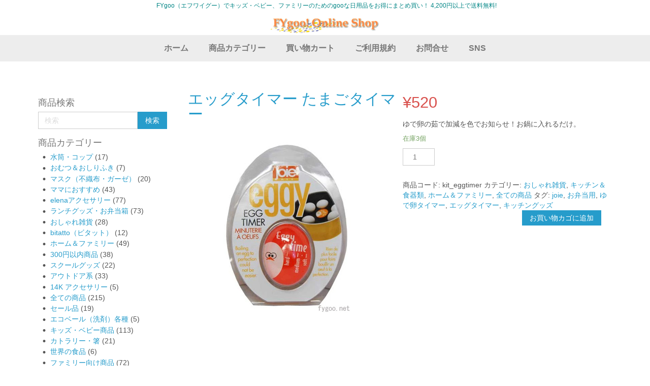

--- FILE ---
content_type: text/html; charset=UTF-8
request_url: https://fygoo.net/product/kit_eggtimer/
body_size: 13640
content:
<!DOCTYPE html>
<html dir="ltr" lang="ja">
<head>
    <meta charset="UTF-8" />
    
    <link rel="pingback" href="https://fygoo.net/xmlrpc.php" />
    <script>
    var themeHasJQuery = !!window.jQuery;
</script>
<script src="https://fygoo.net/wp-content/themes/fygoo2022_2c/jquery.js?ver=1.0.648"></script>
<script>
    window._$ = jQuery.noConflict(themeHasJQuery);
</script>
    <meta name="viewport" content="width=device-width, initial-scale=1.0">
<!--[if lte IE 9]>
<link rel="stylesheet" type="text/css" href="https://fygoo.net/wp-content/themes/fygoo2022_2c/layout.ie.css" />
<script src="https://fygoo.net/wp-content/themes/fygoo2022_2c/layout.ie.js"></script>
<![endif]-->
<script src="https://fygoo.net/wp-content/themes/fygoo2022_2c/layout.core.js"></script>
<script src="https://fygoo.net/wp-content/themes/fygoo2022_2c/CloudZoom.js?ver=1.0.648" type="text/javascript"></script>
    
    <title>エッグタイマー たまごタイマー &#8211; FYgooオンラインショップ</title>
<meta name='robots' content='max-image-preview:large' />
<link rel='dns-prefetch' href='//cdn.jsdelivr.net' />
<link rel='dns-prefetch' href='//s.w.org' />
<link rel="alternate" type="application/rss+xml" title="FYgooオンラインショップ &raquo; フィード" href="https://fygoo.net/feed/" />
<link rel="alternate" type="application/rss+xml" title="FYgooオンラインショップ &raquo; コメントフィード" href="https://fygoo.net/comments/feed/" />
<script type="text/javascript">
window._wpemojiSettings = {"baseUrl":"https:\/\/s.w.org\/images\/core\/emoji\/14.0.0\/72x72\/","ext":".png","svgUrl":"https:\/\/s.w.org\/images\/core\/emoji\/14.0.0\/svg\/","svgExt":".svg","source":{"concatemoji":"https:\/\/fygoo.net\/wp-includes\/js\/wp-emoji-release.min.js?ver=6.0.11"}};
/*! This file is auto-generated */
!function(e,a,t){var n,r,o,i=a.createElement("canvas"),p=i.getContext&&i.getContext("2d");function s(e,t){var a=String.fromCharCode,e=(p.clearRect(0,0,i.width,i.height),p.fillText(a.apply(this,e),0,0),i.toDataURL());return p.clearRect(0,0,i.width,i.height),p.fillText(a.apply(this,t),0,0),e===i.toDataURL()}function c(e){var t=a.createElement("script");t.src=e,t.defer=t.type="text/javascript",a.getElementsByTagName("head")[0].appendChild(t)}for(o=Array("flag","emoji"),t.supports={everything:!0,everythingExceptFlag:!0},r=0;r<o.length;r++)t.supports[o[r]]=function(e){if(!p||!p.fillText)return!1;switch(p.textBaseline="top",p.font="600 32px Arial",e){case"flag":return s([127987,65039,8205,9895,65039],[127987,65039,8203,9895,65039])?!1:!s([55356,56826,55356,56819],[55356,56826,8203,55356,56819])&&!s([55356,57332,56128,56423,56128,56418,56128,56421,56128,56430,56128,56423,56128,56447],[55356,57332,8203,56128,56423,8203,56128,56418,8203,56128,56421,8203,56128,56430,8203,56128,56423,8203,56128,56447]);case"emoji":return!s([129777,127995,8205,129778,127999],[129777,127995,8203,129778,127999])}return!1}(o[r]),t.supports.everything=t.supports.everything&&t.supports[o[r]],"flag"!==o[r]&&(t.supports.everythingExceptFlag=t.supports.everythingExceptFlag&&t.supports[o[r]]);t.supports.everythingExceptFlag=t.supports.everythingExceptFlag&&!t.supports.flag,t.DOMReady=!1,t.readyCallback=function(){t.DOMReady=!0},t.supports.everything||(n=function(){t.readyCallback()},a.addEventListener?(a.addEventListener("DOMContentLoaded",n,!1),e.addEventListener("load",n,!1)):(e.attachEvent("onload",n),a.attachEvent("onreadystatechange",function(){"complete"===a.readyState&&t.readyCallback()})),(e=t.source||{}).concatemoji?c(e.concatemoji):e.wpemoji&&e.twemoji&&(c(e.twemoji),c(e.wpemoji)))}(window,document,window._wpemojiSettings);
</script>
<style type="text/css">
img.wp-smiley,
img.emoji {
	display: inline !important;
	border: none !important;
	box-shadow: none !important;
	height: 1em !important;
	width: 1em !important;
	margin: 0 0.07em !important;
	vertical-align: -0.1em !important;
	background: none !important;
	padding: 0 !important;
}
</style>
	<link rel='stylesheet' id='wp-block-library-css'  href='https://fygoo.net/wp-includes/css/dist/block-library/style.min.css?ver=6.0.11' type='text/css' media='all' />
<link rel='stylesheet' id='wc-blocks-vendors-style-css'  href='https://fygoo.net/wp-content/plugins/woocommerce/packages/woocommerce-blocks/build/wc-blocks-vendors-style.css?ver=10.0.4' type='text/css' media='all' />
<link rel='stylesheet' id='wc-blocks-style-css'  href='https://fygoo.net/wp-content/plugins/woocommerce/packages/woocommerce-blocks/build/wc-blocks-style.css?ver=10.0.4' type='text/css' media='all' />
<style id='global-styles-inline-css' type='text/css'>
body{--wp--preset--color--black: #000000;--wp--preset--color--cyan-bluish-gray: #abb8c3;--wp--preset--color--white: #ffffff;--wp--preset--color--pale-pink: #f78da7;--wp--preset--color--vivid-red: #cf2e2e;--wp--preset--color--luminous-vivid-orange: #ff6900;--wp--preset--color--luminous-vivid-amber: #fcb900;--wp--preset--color--light-green-cyan: #7bdcb5;--wp--preset--color--vivid-green-cyan: #00d084;--wp--preset--color--pale-cyan-blue: #8ed1fc;--wp--preset--color--vivid-cyan-blue: #0693e3;--wp--preset--color--vivid-purple: #9b51e0;--wp--preset--gradient--vivid-cyan-blue-to-vivid-purple: linear-gradient(135deg,rgba(6,147,227,1) 0%,rgb(155,81,224) 100%);--wp--preset--gradient--light-green-cyan-to-vivid-green-cyan: linear-gradient(135deg,rgb(122,220,180) 0%,rgb(0,208,130) 100%);--wp--preset--gradient--luminous-vivid-amber-to-luminous-vivid-orange: linear-gradient(135deg,rgba(252,185,0,1) 0%,rgba(255,105,0,1) 100%);--wp--preset--gradient--luminous-vivid-orange-to-vivid-red: linear-gradient(135deg,rgba(255,105,0,1) 0%,rgb(207,46,46) 100%);--wp--preset--gradient--very-light-gray-to-cyan-bluish-gray: linear-gradient(135deg,rgb(238,238,238) 0%,rgb(169,184,195) 100%);--wp--preset--gradient--cool-to-warm-spectrum: linear-gradient(135deg,rgb(74,234,220) 0%,rgb(151,120,209) 20%,rgb(207,42,186) 40%,rgb(238,44,130) 60%,rgb(251,105,98) 80%,rgb(254,248,76) 100%);--wp--preset--gradient--blush-light-purple: linear-gradient(135deg,rgb(255,206,236) 0%,rgb(152,150,240) 100%);--wp--preset--gradient--blush-bordeaux: linear-gradient(135deg,rgb(254,205,165) 0%,rgb(254,45,45) 50%,rgb(107,0,62) 100%);--wp--preset--gradient--luminous-dusk: linear-gradient(135deg,rgb(255,203,112) 0%,rgb(199,81,192) 50%,rgb(65,88,208) 100%);--wp--preset--gradient--pale-ocean: linear-gradient(135deg,rgb(255,245,203) 0%,rgb(182,227,212) 50%,rgb(51,167,181) 100%);--wp--preset--gradient--electric-grass: linear-gradient(135deg,rgb(202,248,128) 0%,rgb(113,206,126) 100%);--wp--preset--gradient--midnight: linear-gradient(135deg,rgb(2,3,129) 0%,rgb(40,116,252) 100%);--wp--preset--duotone--dark-grayscale: url('#wp-duotone-dark-grayscale');--wp--preset--duotone--grayscale: url('#wp-duotone-grayscale');--wp--preset--duotone--purple-yellow: url('#wp-duotone-purple-yellow');--wp--preset--duotone--blue-red: url('#wp-duotone-blue-red');--wp--preset--duotone--midnight: url('#wp-duotone-midnight');--wp--preset--duotone--magenta-yellow: url('#wp-duotone-magenta-yellow');--wp--preset--duotone--purple-green: url('#wp-duotone-purple-green');--wp--preset--duotone--blue-orange: url('#wp-duotone-blue-orange');--wp--preset--font-size--small: 13px;--wp--preset--font-size--medium: 20px;--wp--preset--font-size--large: 36px;--wp--preset--font-size--x-large: 42px;}.has-black-color{color: var(--wp--preset--color--black) !important;}.has-cyan-bluish-gray-color{color: var(--wp--preset--color--cyan-bluish-gray) !important;}.has-white-color{color: var(--wp--preset--color--white) !important;}.has-pale-pink-color{color: var(--wp--preset--color--pale-pink) !important;}.has-vivid-red-color{color: var(--wp--preset--color--vivid-red) !important;}.has-luminous-vivid-orange-color{color: var(--wp--preset--color--luminous-vivid-orange) !important;}.has-luminous-vivid-amber-color{color: var(--wp--preset--color--luminous-vivid-amber) !important;}.has-light-green-cyan-color{color: var(--wp--preset--color--light-green-cyan) !important;}.has-vivid-green-cyan-color{color: var(--wp--preset--color--vivid-green-cyan) !important;}.has-pale-cyan-blue-color{color: var(--wp--preset--color--pale-cyan-blue) !important;}.has-vivid-cyan-blue-color{color: var(--wp--preset--color--vivid-cyan-blue) !important;}.has-vivid-purple-color{color: var(--wp--preset--color--vivid-purple) !important;}.has-black-background-color{background-color: var(--wp--preset--color--black) !important;}.has-cyan-bluish-gray-background-color{background-color: var(--wp--preset--color--cyan-bluish-gray) !important;}.has-white-background-color{background-color: var(--wp--preset--color--white) !important;}.has-pale-pink-background-color{background-color: var(--wp--preset--color--pale-pink) !important;}.has-vivid-red-background-color{background-color: var(--wp--preset--color--vivid-red) !important;}.has-luminous-vivid-orange-background-color{background-color: var(--wp--preset--color--luminous-vivid-orange) !important;}.has-luminous-vivid-amber-background-color{background-color: var(--wp--preset--color--luminous-vivid-amber) !important;}.has-light-green-cyan-background-color{background-color: var(--wp--preset--color--light-green-cyan) !important;}.has-vivid-green-cyan-background-color{background-color: var(--wp--preset--color--vivid-green-cyan) !important;}.has-pale-cyan-blue-background-color{background-color: var(--wp--preset--color--pale-cyan-blue) !important;}.has-vivid-cyan-blue-background-color{background-color: var(--wp--preset--color--vivid-cyan-blue) !important;}.has-vivid-purple-background-color{background-color: var(--wp--preset--color--vivid-purple) !important;}.has-black-border-color{border-color: var(--wp--preset--color--black) !important;}.has-cyan-bluish-gray-border-color{border-color: var(--wp--preset--color--cyan-bluish-gray) !important;}.has-white-border-color{border-color: var(--wp--preset--color--white) !important;}.has-pale-pink-border-color{border-color: var(--wp--preset--color--pale-pink) !important;}.has-vivid-red-border-color{border-color: var(--wp--preset--color--vivid-red) !important;}.has-luminous-vivid-orange-border-color{border-color: var(--wp--preset--color--luminous-vivid-orange) !important;}.has-luminous-vivid-amber-border-color{border-color: var(--wp--preset--color--luminous-vivid-amber) !important;}.has-light-green-cyan-border-color{border-color: var(--wp--preset--color--light-green-cyan) !important;}.has-vivid-green-cyan-border-color{border-color: var(--wp--preset--color--vivid-green-cyan) !important;}.has-pale-cyan-blue-border-color{border-color: var(--wp--preset--color--pale-cyan-blue) !important;}.has-vivid-cyan-blue-border-color{border-color: var(--wp--preset--color--vivid-cyan-blue) !important;}.has-vivid-purple-border-color{border-color: var(--wp--preset--color--vivid-purple) !important;}.has-vivid-cyan-blue-to-vivid-purple-gradient-background{background: var(--wp--preset--gradient--vivid-cyan-blue-to-vivid-purple) !important;}.has-light-green-cyan-to-vivid-green-cyan-gradient-background{background: var(--wp--preset--gradient--light-green-cyan-to-vivid-green-cyan) !important;}.has-luminous-vivid-amber-to-luminous-vivid-orange-gradient-background{background: var(--wp--preset--gradient--luminous-vivid-amber-to-luminous-vivid-orange) !important;}.has-luminous-vivid-orange-to-vivid-red-gradient-background{background: var(--wp--preset--gradient--luminous-vivid-orange-to-vivid-red) !important;}.has-very-light-gray-to-cyan-bluish-gray-gradient-background{background: var(--wp--preset--gradient--very-light-gray-to-cyan-bluish-gray) !important;}.has-cool-to-warm-spectrum-gradient-background{background: var(--wp--preset--gradient--cool-to-warm-spectrum) !important;}.has-blush-light-purple-gradient-background{background: var(--wp--preset--gradient--blush-light-purple) !important;}.has-blush-bordeaux-gradient-background{background: var(--wp--preset--gradient--blush-bordeaux) !important;}.has-luminous-dusk-gradient-background{background: var(--wp--preset--gradient--luminous-dusk) !important;}.has-pale-ocean-gradient-background{background: var(--wp--preset--gradient--pale-ocean) !important;}.has-electric-grass-gradient-background{background: var(--wp--preset--gradient--electric-grass) !important;}.has-midnight-gradient-background{background: var(--wp--preset--gradient--midnight) !important;}.has-small-font-size{font-size: var(--wp--preset--font-size--small) !important;}.has-medium-font-size{font-size: var(--wp--preset--font-size--medium) !important;}.has-large-font-size{font-size: var(--wp--preset--font-size--large) !important;}.has-x-large-font-size{font-size: var(--wp--preset--font-size--x-large) !important;}
</style>
<link rel='stylesheet' id='biz-cal-style-css'  href='https://fygoo.net/wp-content/plugins/biz-calendar/biz-cal.css?ver=2.2.0' type='text/css' media='all' />
<link rel='stylesheet' id='contact-form-7-css'  href='https://fygoo.net/wp-content/plugins/contact-form-7/includes/css/styles.css?ver=5.7.7' type='text/css' media='all' />
<link rel='stylesheet' id='whats-new-style-css'  href='https://fygoo.net/wp-content/plugins/whats-new-genarator/whats-new.css?ver=2.0.2' type='text/css' media='all' />
<link rel='stylesheet' id='woocommerce-layout-css'  href='https://fygoo.net/wp-content/plugins/woocommerce/assets/css/woocommerce-layout.css?ver=7.7.0' type='text/css' media='all' />
<link rel='stylesheet' id='woocommerce-smallscreen-css'  href='https://fygoo.net/wp-content/plugins/woocommerce/assets/css/woocommerce-smallscreen.css?ver=7.7.0' type='text/css' media='only screen and (max-width: 768px)' />
<link rel='stylesheet' id='woocommerce-general-css'  href='https://fygoo.net/wp-content/plugins/woocommerce/assets/css/woocommerce.css?ver=7.7.0' type='text/css' media='all' />
<style id='woocommerce-inline-inline-css' type='text/css'>
.woocommerce form .form-row .required { visibility: visible; }
</style>
<link rel='stylesheet' id='theme-bootstrap-css'  href='//fygoo.net/wp-content/themes/fygoo2022_2c/bootstrap.css?ver=1.0.648' type='text/css' media='all' />
<link rel='stylesheet' id='theme-style-css'  href='//fygoo.net/wp-content/themes/fygoo2022_2c/style.css?ver=1.0.648' type='text/css' media='all' />
<script type='text/javascript' src='https://fygoo.net/wp-includes/js/jquery/jquery.min.js?ver=3.6.0' id='jquery-core-js'></script>
<script type='text/javascript' src='https://fygoo.net/wp-includes/js/jquery/jquery-migrate.min.js?ver=3.3.2' id='jquery-migrate-js'></script>
<script type='text/javascript' id='biz-cal-script-js-extra'>
/* <![CDATA[ */
var bizcalOptions = {"holiday_title":"\u5b9a\u4f11\u65e5","sun":"on","holiday":"on","temp_holidays":"2020-09-21\r\n2020-09-22\r\n2020-11-03\r\n2020-12-28\r\n2020-12-29\r\n2020-12-30\r\n2020-12-31\r\n2021-01-01\r\n2021-01-02\r\n2021-01-03\r\n2021-01-04\r\n2021-01-05\r\n2021-02-11\r\n2021-02-23\r\n2021-08-02\r\n2021-08-14\r\n2021-08-15\r\n2021-08-16\r\n2021-08-17\r\n2021-11-22","temp_weekdays":"","eventday_title":"\u30bb\u30fc\u30eb\u958b\u50ac\u65e5","eventday_url":"","eventdays":"2020-06-03","month_limit":"\u5236\u9650\u306a\u3057","nextmonthlimit":"12","prevmonthlimit":"12","plugindir":"https:\/\/fygoo.net\/wp-content\/plugins\/biz-calendar\/","national_holiday":""};
/* ]]> */
</script>
<script type='text/javascript' src='https://fygoo.net/wp-content/plugins/biz-calendar/calendar.js?ver=2.2.0' id='biz-cal-script-js'></script>
<script type='text/javascript' src='//fygoo.net/wp-content/themes/fygoo2022_2c/bootstrap.min.js?ver=1.0.648' id='theme-bootstrap-js'></script>
<script type='text/javascript' src='//fygoo.net/wp-content/themes/fygoo2022_2c/script.js?ver=1.0.648' id='theme-script-js'></script>
<link rel="https://api.w.org/" href="https://fygoo.net/wp-json/" /><link rel="alternate" type="application/json" href="https://fygoo.net/wp-json/wp/v2/product/2652" /><link rel="EditURI" type="application/rsd+xml" title="RSD" href="https://fygoo.net/xmlrpc.php?rsd" />
<link rel="wlwmanifest" type="application/wlwmanifest+xml" href="https://fygoo.net/wp-includes/wlwmanifest.xml" /> 
<link rel="canonical" href="https://fygoo.net/product/kit_eggtimer/" />
<link rel='shortlink' href='https://fygoo.net/?p=2652' />
<link rel="alternate" type="application/json+oembed" href="https://fygoo.net/wp-json/oembed/1.0/embed?url=https%3A%2F%2Ffygoo.net%2Fproduct%2Fkit_eggtimer%2F" />
<link rel="alternate" type="text/xml+oembed" href="https://fygoo.net/wp-json/oembed/1.0/embed?url=https%3A%2F%2Ffygoo.net%2Fproduct%2Fkit_eggtimer%2F&#038;format=xml" />
    
    <script type="text/javascript">
        var ajaxurl = 'https://fygoo.net/wp-admin/admin-ajax.php';
    </script>
		<script>
			document.documentElement.className = document.documentElement.className.replace( 'no-js', 'js' );
		</script>
				<style>
			.no-js img.lazyload { display: none; }
			figure.wp-block-image img.lazyloading { min-width: 150px; }
							.lazyload, .lazyloading { opacity: 0; }
				.lazyloaded {
					opacity: 1;
					transition: opacity 400ms;
					transition-delay: 0ms;
				}
					</style>
		    <script>
        jQuery(function ($) {
            $('.woocommerce_info, .woocommerce-info').each(function() {
                $(this).removeClass('woocommerce_info').removeClass('woocommerce-info').addClass(' bd-informationmessage-1 alert alert-info').append('<button type=\"button\" class=\"close\" data-dismiss=\"alert\">&times;</button>'); // 
            });
        });
    </script>
    <script>
        jQuery(function ($) {
            $('.woocommerce_message, .woocommerce-message').each(function() {
                $(this).removeClass('woocommerce_message').removeClass('woocommerce-message').addClass(' bd-successmessage-1 alert alert-success').append('<button type=\"button\" class=\"close\" data-dismiss=\"alert\">&times;</button>'); // 
            });
        });
    </script>
    <script>
        jQuery(function ($) {
            $('.woocommerce_error, .woocommerce-error').each(function() {
                $(this).removeClass('woocommerce_error').removeClass('woocommerce-error').addClass(' bd-errormessage-1 alert alert-danger').append('<button type=\"button\" class=\"close\" data-dismiss=\"alert\">&times;</button>'); // 
            });
        });
    </script>
<script>window.wpJQuery = window.jQuery;</script>	<noscript><style>.woocommerce-product-gallery{ opacity: 1 !important; }</style></noscript>
	
<!-- Meta Pixel Code -->
<script type='text/javascript'>
!function(f,b,e,v,n,t,s){if(f.fbq)return;n=f.fbq=function(){n.callMethod?
n.callMethod.apply(n,arguments):n.queue.push(arguments)};if(!f._fbq)f._fbq=n;
n.push=n;n.loaded=!0;n.version='2.0';n.queue=[];t=b.createElement(e);t.async=!0;
t.src=v;s=b.getElementsByTagName(e)[0];s.parentNode.insertBefore(t,s)}(window,
document,'script','https://connect.facebook.net/en_US/fbevents.js?v=next');
</script>
<!-- End Meta Pixel Code -->

      <script type='text/javascript'>
        var url = window.location.origin + '?ob=open-bridge';
        fbq('set', 'openbridge', '168519798107132', url);
      </script>
    <script type='text/javascript'>fbq('init', '168519798107132', {}, {
    "agent": "wordpress-6.0.11-3.0.14"
})</script><script type='text/javascript'>
    fbq('track', 'PageView', []);
  </script>
<!-- Meta Pixel Code -->
<noscript>
<img height="1" width="1" style="display:none" alt="fbpx"
src="https://www.facebook.com/tr?id=168519798107132&ev=PageView&noscript=1" />
</noscript>
<!-- End Meta Pixel Code -->
		<style type="text/css" id="wp-custom-css">
			/* wordpress削除 */
.bd-pagefooter-3 {display: none;}

/* ヘッダー固定 */
#section3 {
 z-index: 10000;
position: fixed;
width: 100%;
background: #fff; 
padding-top: -50px ; 
   }
.bd-content-13{ padding-top:150px ;}

/* スマホでタップした時だけ電話発信を有効 */
@media (min-width: 751px) {
a[href*="tel:"] {
pointer-events: none;
cursor: default;
text-decoration: none;
}
}

/* 商品セールの古い価格斜線 */

.bd-pricetext-9 .bd-label-9, .bd-pricetext-9 .bd-container-84 {
    display:inline;
	padding:  20px;  /* 余白指定 */
    height: 100px;  
}
.bd-pricetext-1 .bd-label-1, .bd-pricetext-1 .bd-container-80 {
    display:inline;
	}

.bd-pricetext-14 .bd-label-16, .bd-pricetext-14 .bd-container-35 {
    display:inline;
}
/* 商品セールの古い価格色 */
del {
    text-decoration: line-through;
       color: #999;
	
}

/* 商品セール価格スマホセンタリング */
@media only screen and (max-width: 480px) {
   .bd-pricetext-9 .bd-label-9, .bd-pricetext-9 .bd-container-84  {
	display:inline;
	position: relative;
    top: -50%;
    left: -50%;
   
  }
}

/* カート内数量枠幅 */
.woocommerce .quantity .qty {
  width: 4.5em;
  text-align: center;
}


		</style>
		    
</head>
<body class="product-template-default single single-product postid-2652  hfeed bootstrap bd-body-4 bd-pagebackground bd-margins theme-fygoo2022_2c woocommerce woocommerce-page woocommerce-no-js">
<header class=" bd-headerarea-1 bd-margins">
        <section class=" bd-section-1 bd-page-width bd-tagstyles " id="section3" data-section-title="Simple Header">
    <div class="bd-container-inner bd-margins clearfix">
        <p class=" bd-textblock-2 bd-content-element">
    &nbsp; FYgoo（エフワイグー）でキッズ・ベビー、ファミリーのためのgooな日用品をお得にまとめ買い！ 4,200円以上で送料無料!</p>
	
		
<a class=" bd-logo-3" href="">
<img   alt="FYgooオンラインショップ" data-src="https://fygoo.net/wp-content/themes/fygoo2022_2c/images/f80a25e58aa5f17b756d7cdd6a3b3680_fy_title01.jpg" class=" bd-imagestyles-23 lazyload" src="[data-uri]"><noscript><img class=" bd-imagestyles-23" src="https://fygoo.net/wp-content/themes/fygoo2022_2c/images/f80a25e58aa5f17b756d7cdd6a3b3680_fy_title01.jpg" alt="FYgooオンラインショップ"></noscript>
</a>
	
		    
    <nav class=" bd-hmenu-3 bd-page-width "  data-responsive-menu="true" data-responsive-levels="expand on click" data-responsive-type="" data-offcanvas-delay="0ms" data-offcanvas-duration="700ms" data-offcanvas-timing-function="ease">
        
            <div class=" bd-menuoverlay-1 bd-menu-overlay"></div>
            <div class=" bd-responsivemenu-2 collapse-button">
    <div class="bd-container-inner">
        <div class="bd-menuitem-10 ">
            <a  data-toggle="collapse"
                data-target=".bd-hmenu-3 .collapse-button + .navbar-collapse"
                href="#" onclick="return false;">
                    <span>MENU</span>
            </a>
        </div>
    </div>
</div>
            <div class="navbar-collapse collapse ">
        
        <div class=" bd-horizontalmenu-2 clearfix">
            <div class="bd-container-inner">
            
            
<ul class=" bd-menu-3 nav nav-pills nav-center">
    <li class=" bd-menuitem-3 bd-toplevel-item ">
    <a class=" "  href="https://fygoo.net/">
        <span>
            ホーム        </span>
    </a>    </li>
    
<li class=" bd-menuitem-3 bd-toplevel-item  bd-submenu-icon-only">
    <a class=" "  href="https://fygoo.net/shop/">
        <span>
            商品カテゴリー        </span>
    </a>    
    <div class="bd-menu-4-popup ">
            <ul class="bd-menu-4 bd-no-margins  ">
        
            <li class=" bd-menuitem-5  bd-sub-item">
    
            <a class=" "  href="https://fygoo.net/?product_cat=all-aitems">
                <span>
                    全ての商品                </span>
            </a>
            </li>
    
    
    
            <li class=" bd-menuitem-5  bd-sub-item">
    
            <a class=" "  href="https://fygoo.net/?product_cat=marche">
                <span>
                    世界の食品                </span>
            </a>
            </li>
    
    
    
            <li class=" bd-menuitem-5  bd-submenu-icon-only bd-sub-item">
    
            <a class=" "  href="https://fygoo.net/?product_cat=kidsbaby">
                <span>
                    キッズ・ベビー商品                </span>
            </a>
    
    <div class="bd-menu-4-popup ">
            <ul class="bd-menu-4 bd-no-margins  ">
        
            <li class=" bd-menuitem-5  bd-sub-item">
    
            <a class=" "  href="https://fygoo.net/?product_cat=deapers">
                <span>
                    おむつ＆おしりふき                </span>
            </a>
            </li>
    
    
    
            <li class=" bd-menuitem-5  bd-sub-item">
    
            <a class=" "  href="https://fygoo.net/?product_cat=bitatto">
                <span>
                    bitatto（ビタット）                </span>
            </a>
            </li>
    
    
    
            <li class=" bd-menuitem-5  bd-sub-item">
    
            <a class=" "  href="https://fygoo.net/?product_cat=kids_acce">
                <span>
                    キッズ向けアクセサリー                </span>
            </a>
            </li>
    
    
    
            <li class=" bd-menuitem-5  bd-sub-item">
    
            <a class=" "  href="https://fygoo.net/?product_cat=school">
                <span>
                    スクールグッズ                </span>
            </a>
            </li>
    
    
            </ul>
        </div>
    
            </li>
    
    
    
            <li class=" bd-menuitem-5  bd-submenu-icon-only bd-sub-item">
    
            <a class=" "  href="https://fygoo.net/?product_cat=lunch">
                <span>
                    ランチグッズ・お弁当箱                </span>
            </a>
    
    <div class="bd-menu-4-popup ">
            <ul class="bd-menu-4 bd-no-margins  ">
        
            <li class=" bd-menuitem-5  bd-sub-item">
    
            <a class=" "  href="https://fygoo.net/?product_cat=lunch_box">
                <span>
                    お弁当箱                </span>
            </a>
            </li>
    
    
    
            <li class=" bd-menuitem-5  bd-sub-item">
    
            <a class=" "  href="https://fygoo.net/?product_cat=chops">
                <span>
                    カトラリー・箸                </span>
            </a>
            </li>
    
    
    
            <li class=" bd-menuitem-5  bd-sub-item">
    
            <a class=" "  href="https://fygoo.net/?product_cat=bottle_cups">
                <span>
                    水筒・コップ                </span>
            </a>
            </li>
    
    
            </ul>
        </div>
    
            </li>
    
    
    
            <li class=" bd-menuitem-5  bd-sub-item">
    
            <a class=" "  href="https://fygoo.net/?product_cat=HokeyPokey_jw">
                <span>
                    Hokey Pokey                </span>
            </a>
            </li>
    
    
    
            <li class=" bd-menuitem-5  bd-sub-item">
    
            <a class=" "  href="https://fygoo.net/?product_cat=elena_jw">
                <span>
                    elenaアクセサリー                </span>
            </a>
            </li>
    
    
    
            <li class=" bd-menuitem-5  bd-sub-item">
    
            <a class=" "  href="https://fygoo.net/?product_cat=14k_elena">
                <span>
                    14Kアクセサリー（elena）                </span>
            </a>
            </li>
    
    
    
            <li class=" bd-menuitem-5  bd-sub-item">
    
            <a class=" "  href="https://fygoo.net/?product_cat=verious">
                <span>
                    おしゃれ雑貨                </span>
            </a>
            </li>
    
    
    
            <li class=" bd-menuitem-5  bd-sub-item">
    
            <a class=" "  href="https://fygoo.net/?product_cat=mom">
                <span>
                    ママにおすすめ                </span>
            </a>
            </li>
    
    
    
            <li class=" bd-menuitem-5  bd-sub-item">
    
            <a class=" "  href="https://fygoo.net/?product_cat=kitchen">
                <span>
                    キッチン＆食器類                </span>
            </a>
            </li>
    
    
    
            <li class=" bd-menuitem-5  bd-sub-item">
    
            <a class=" "  href="https://fygoo.net/?product_cat=ecover21">
                <span>
                    エコベール・洗剤各種                </span>
            </a>
            </li>
    
    
    
            <li class=" bd-menuitem-5  bd-submenu-icon-only bd-sub-item">
    
            <a class=" "  href="https://fygoo.net/?product_cat=homefamily">
                <span>
                    ホーム＆ファミリー用品                </span>
            </a>
    
    <div class="bd-menu-4-popup ">
            <ul class="bd-menu-4 bd-no-margins  ">
        
            <li class=" bd-menuitem-5  bd-sub-item">
    
            <a class=" "  href="https://fygoo.net/?product_cat=family">
                <span>
                    ファミリー向け                </span>
            </a>
            </li>
    
    
            </ul>
        </div>
    
            </li>
    
    
    
            <li class=" bd-menuitem-5  bd-sub-item">
    
            <a class=" "  href="https://fygoo.net/?product_cat=outdoor">
                <span>
                    アウトドア系                </span>
            </a>
            </li>
    
    
    
            <li class=" bd-menuitem-5  bd-sub-item">
    
            <a class=" "  href="https://fygoo.net/?product_cat=sanitation">
                <span>
                    衛生・日用品                </span>
            </a>
            </li>
    
    
    
            <li class=" bd-menuitem-5  bd-sub-item">
    
            <a class=" "  href="https://fygoo.net/?product_cat=mask">
                <span>
                    マスク（不織布・ガーゼ）                </span>
            </a>
            </li>
    
    
    
            <li class=" bd-menuitem-5  bd-sub-item">
    
            <a class=" "  href="https://fygoo.net/?product_cat=300en">
                <span>
                    300円以内商品                </span>
            </a>
            </li>
    
    
    
            <li class=" bd-menuitem-5  bd-sub-item">
    
            <a class=" "  href="https://fygoo.net/?product_cat=kimetsu">
                <span>
                    期間限定「鬼滅の刃」                </span>
            </a>
            </li>
    
    
    
            <li class=" bd-menuitem-5  bd-sub-item">
    
            <a class=" "  href="https://fygoo.net/?product_cat=sales">
                <span>
                    セール品                </span>
            </a>
            </li>
    
    
    
            <li class=" bd-menuitem-5  bd-sub-item">
    
            <a class=" "  href="https://fygoo.net/?product_cat=outlet">
                <span>
                    アウトレットセール                </span>
            </a>
            </li>
    
    
            </ul>
        </div>
    
    </li>
    
<li class=" bd-menuitem-3 bd-toplevel-item ">
    <a class=" "  href="https://fygoo.net/cart/">
        <span>
            買い物カート        </span>
    </a>    </li>
    
<li class=" bd-menuitem-3 bd-toplevel-item ">
    <a class=" "  href="https://fygoo.net/privacy/">
        <span>
            ご利用規約        </span>
    </a>    </li>
    
<li class=" bd-menuitem-3 bd-toplevel-item ">
    <a class=" "  href="https://fygoo.net/contact/">
        <span>
            お問合せ        </span>
    </a>    </li>
    
<li class=" bd-menuitem-3 bd-toplevel-item ">
    <a class=" "  href="https://fygoo.net/sns/">
        <span>
            SNS        </span>
    </a>    </li>
    
</ul>            
            </div>
        </div>
        

        <div class="bd-menu-close-icon">
    <a href="#" class="bd-icon  bd-icon-8"></a>
</div>

        
            </div>
    </nav>
    
    </div>
</section>
</header>
	
		<div class="bd-contentlayout-4 bd-sheetstyles   bd-no-margins bd-margins" >
    <div class="bd-container-inner">

        <div class="bd-flex-vertical bd-stretch-inner bd-contentlayout-offset">
            
 
                                        <div class="bd-flex-horizontal bd-flex-wide bd-no-margins">
                
 
                                    <aside class="bd-sidebararea-5-column  bd-flex-vertical bd-flex-fixed">
                    <div class="bd-sidebararea-5 bd-flex-wide  bd-contentlayout-offset">
                        
                        <div  class=" bd-primarywidgetarea-2 clearfix" data-position="primary"><div class=" bd-block bd-own-margins widget woocommerce widget_product_search" id="woocommerce_product_search-2" data-block-id="woocommerce_product_search-2">
        
    <div class=" bd-blockheader bd-tagstyles bd-custom-blockquotes bd-custom-button bd-custom-image bd-custom-table">
        <h4>商品検索</h4>
    </div>
    
    <div class=" bd-blockcontent bd-tagstyles bd-custom-blockquotes bd-custom-button bd-custom-image bd-custom-table ">

<form id="search-2" class=" bd-searchwidget-2 form-inline" method="get" name="searchform" action="https://fygoo.net/">
    <div class="bd-container-inner">
        <div class="bd-search-wrapper">
            
            
            <div class="bd-input-wrapper">
                <input name="s" type="text" class=" bd-bootstrapinput-2 form-control" value="" placeholder="検索">
            </div>
            
            <div class="bd-button-wrapper">
                <input type="submit" class=" bd-button" value="検索">
            </div>
        </div>
    </div>
    <input type="hidden" name="post_type" value="product" />
</form></div>
</div>
    <div class=" bd-block bd-own-margins widget woocommerce widget_product_categories" id="woocommerce_product_categories-2" data-block-id="woocommerce_product_categories-2">
        
    <div class=" bd-blockheader bd-tagstyles bd-custom-blockquotes bd-custom-button bd-custom-image bd-custom-table">
        <h4>商品カテゴリー</h4>
    </div>
    
    <div class=" bd-blockcontent bd-tagstyles bd-custom-blockquotes bd-custom-button bd-custom-image bd-custom-table ">
<ul><li class="cat-item cat-item-203"><a href="https://fygoo.net/product-category/bottle_cups/">水筒・コップ</a> <span class="count">(17)</span></li>
<li class="cat-item cat-item-56"><a href="https://fygoo.net/product-category/kidsbaby/deapers/">おむつ＆おしりふき</a> <span class="count">(7)</span></li>
<li class="cat-item cat-item-211"><a href="https://fygoo.net/product-category/mask/">マスク（不織布・ガーゼ）</a> <span class="count">(20)</span></li>
<li class="cat-item cat-item-99"><a href="https://fygoo.net/product-category/family/mom/">ママにおすすめ</a> <span class="count">(43)</span></li>
<li class="cat-item cat-item-338"><a href="https://fygoo.net/product-category/elena_jw/">elenaアクセサリー</a> <span class="count">(77)</span></li>
<li class="cat-item cat-item-100"><a href="https://fygoo.net/product-category/kidsbaby/lunch/">ランチグッズ・お弁当箱</a> <span class="count">(73)</span></li>
<li class="cat-item cat-item-348"><a href="https://fygoo.net/product-category/verious/">おしゃれ雑貨</a> <span class="count">(28)</span></li>
<li class="cat-item cat-item-102"><a href="https://fygoo.net/product-category/bitatto/">bitatto（ビタット）</a> <span class="count">(12)</span></li>
<li class="cat-item cat-item-356"><a href="https://fygoo.net/product-category/homefamily/">ホーム＆ファミリー</a> <span class="count">(49)</span></li>
<li class="cat-item cat-item-118"><a href="https://fygoo.net/product-category/300en/">300円以内商品</a> <span class="count">(38)</span></li>
<li class="cat-item cat-item-423"><a href="https://fygoo.net/product-category/school/">スクールグッズ</a> <span class="count">(22)</span></li>
<li class="cat-item cat-item-119"><a href="https://fygoo.net/product-category/outdoor/">アウトドア系</a> <span class="count">(33)</span></li>
<li class="cat-item cat-item-1004"><a href="https://fygoo.net/product-category/elena_jw/14k_elena/">14K アクセサリー</a> <span class="count">(5)</span></li>
<li class="cat-item cat-item-21 current-cat"><a href="https://fygoo.net/product-category/all-aitems/">全ての商品</a> <span class="count">(215)</span></li>
<li class="cat-item cat-item-120"><a href="https://fygoo.net/product-category/sales/">セール品</a> <span class="count">(19)</span></li>
<li class="cat-item cat-item-1015"><a href="https://fygoo.net/product-category/ecover21/">エコベール（洗剤）各種</a> <span class="count">(5)</span></li>
<li class="cat-item cat-item-22"><a href="https://fygoo.net/product-category/kidsbaby/">キッズ・ベビー商品</a> <span class="count">(113)</span></li>
<li class="cat-item cat-item-134"><a href="https://fygoo.net/product-category/kidsbaby/chops/">カトラリー・箸</a> <span class="count">(21)</span></li>
<li class="cat-item cat-item-1108"><a href="https://fygoo.net/product-category/marche/">世界の食品</a> <span class="count">(6)</span></li>
<li class="cat-item cat-item-23"><a href="https://fygoo.net/product-category/family/">ファミリー向け商品</a> <span class="count">(72)</span></li>
<li class="cat-item cat-item-175"><a href="https://fygoo.net/product-category/kimetsu/">期間限定「鬼滅の刃」</a> <span class="count">(30)</span></li>
<li class="cat-item cat-item-1418"><a href="https://fygoo.net/product-category/%e3%82%a2%e3%82%a6%e3%83%88%e3%83%89%e3%82%a2%e3%83%bb%e9%98%b2%e7%81%bd/">アウトドア・防災</a> <span class="count">(4)</span></li>
<li class="cat-item cat-item-24"><a href="https://fygoo.net/product-category/sanitation/">衛生・日用品</a> <span class="count">(82)</span></li>
<li class="cat-item cat-item-202"><a href="https://fygoo.net/product-category/lunch_box/">お弁当箱</a> <span class="count">(16)</span></li>
<li class="cat-item cat-item-1454"><a href="https://fygoo.net/product-category/hokeypokey_jw/">HokeyPokeyアクセサリー</a> <span class="count">(1)</span></li>
<li class="cat-item cat-item-55"><a href="https://fygoo.net/product-category/kitchen/">キッチン＆食器類</a> <span class="count">(43)</span></li>
</ul></div>
</div></div>                        
                    </div>
                </aside>
                                    <div class="bd-flex-vertical bd-flex-wide bd-no-margins">
                    

                    <div class=" bd-layoutitemsbox-18 bd-flex-wide bd-no-margins">
    <div class=" bd-content-5">
    
    <div class="woocommerce-notices-wrapper"></div>        <div  id="product-2652" class=" bd-productoverview post-2652 product type-product status-publish has-post-thumbnail product_cat-verious product_cat-kitchen product_cat-homefamily product_cat-all-aitems product_tag-joie product_tag-49 product_tag-1067 product_tag-1070 product_tag-968 product_shipping_class-classa first instock taxable shipping-taxable purchasable product-type-simple">

            
            <div class=" bd-layoutcontainer-29 bd-columns bd-no-margins">
    <div class="bd-container-inner">
        <div class="container-fluid">
            <div class="row ">
                <div class=" bd-columnwrapper-66 
 col-md-6
 col-sm-12
 col-xs-12">
    <div class="bd-layoutcolumn-66 bd-column" ><div class="bd-vertical-align-wrapper"><h2 class=" bd-productoverviewtitle-1 bd-no-margins">エッグタイマー たまごタイマー</h2>
	
			<div class=" bd-productimage-6  images woocommerce-product-gallery__wrapper">
		<div data-thumb="https://fygoo.net/wp-content/uploads/2024/01/kit_eggtimer.jpg" class="woocommerce-product-gallery__image zoom-container"><a href="https://fygoo.net/wp-content/uploads/2024/01/kit_eggtimer.jpg"><img width="401" height="400" src="https://fygoo.net/wp-content/uploads/2024/01/kit_eggtimer.jpg" class=" bd-imagestyles wp-post-image" alt="エッグタイマー ゆで卵機 fygoo.net 67742960146" title="エッグタイマー ゆで卵機 fygoo.net  67742960146" data-src="https://fygoo.net/wp-content/uploads/2024/01/kit_eggtimer.jpg" data-large_image="https://fygoo.net/wp-content/uploads/2024/01/kit_eggtimer.jpg" data-large_image_width="401" data-large_image_height="400" srcset="https://fygoo.net/wp-content/uploads/2024/01/kit_eggtimer.jpg 401w, https://fygoo.net/wp-content/uploads/2024/01/kit_eggtimer-300x300.jpg 300w, https://fygoo.net/wp-content/uploads/2024/01/kit_eggtimer-150x150.jpg 150w, https://fygoo.net/wp-content/uploads/2024/01/kit_eggtimer-100x100.jpg 100w" sizes="(max-width: 401px) 100vw, 401px" /></a></div>	</div>

	
		</div></div>
</div>
	
		<div class=" bd-columnwrapper-67 
 col-md-6
 col-sm-12
 col-xs-12">
    <div class="bd-layoutcolumn-67 bd-column" ><div class="bd-vertical-align-wrapper"><div class=" bd-productprice-5">
        <span class="price"><span class=" bd-pricetext-14"><span  class="woocommerce-Price-amount  bd-container-35 bd-tagstyles bd-custom-blockquotes bd-custom-button bd-custom-image bd-custom-table"><bdi><span class="woocommerce-Price-currencySymbol">&yen;</span>520</bdi></span></span>        </span>
</div>
	
			
		<div class=" bd-productdesc-13">
    <p>ゆで卵の茹で加減を色でお知らせ！お鍋に入れるだけ。</p>
</div>
	
		<div class=" bd-productvariations-1">
    <p class="stock in-stock">在庫3個</p>

	
	<form class="cart" action="https://fygoo.net/product/kit_eggtimer/" method="post" enctype='multipart/form-data'>
		
		<div class="quantity">
		<label class="screen-reader-text" for="quantity_696e4b151e87a">エッグタイマー たまごタイマー個</label>
	<input
		type="number"
				id="quantity_696e4b151e87a"
		class=" bd-bootstrapinput form-control qty" maxlength="12"
		name="quantity"
		value="1"
		title="数"
		size="4"
		min="1"
		max="3"
					step="1"
			placeholder=""
			inputmode="numeric"
			autocomplete="off"
			/>
	</div>

		<input type="hidden" name="add-to-cart" value="2652" />

			</form>

	
    <script>
        jQuery('.bd-productvariations-1 table.variations label').css('display', 'inline');
        jQuery('.bd-productvariations-1 table.variations a.reset_variations').each(function() {
            var reset_link = jQuery('<div>').append(jQuery(this).clone()).remove().html();
            this.remove();
            jQuery('.bd-productvariations-1 table.variations tbody').append('<tr><td></td><td>' + reset_link + '</td></tr>')
        });
    </script>
    <div class="product_meta">

	
	
		<span class="sku_wrapper">商品コード: <span class="sku">kit_eggtimer</span></span>

	
	<span class="posted_in">カテゴリー: <a href="https://fygoo.net/product-category/verious/" rel="tag">おしゃれ雑貨</a>, <a href="https://fygoo.net/product-category/kitchen/" rel="tag">キッチン＆食器類</a>, <a href="https://fygoo.net/product-category/homefamily/" rel="tag">ホーム＆ファミリー</a>, <a href="https://fygoo.net/product-category/all-aitems/" rel="tag">全ての商品</a></span>
	<span class="tagged_as">タグ: <a href="https://fygoo.net/product-tag/joie/" rel="tag">joie</a>, <a href="https://fygoo.net/product-tag/%e3%81%8a%e5%bc%81%e5%bd%93%e7%94%a8/" rel="tag">お弁当用</a>, <a href="https://fygoo.net/product-tag/%e3%82%86%e3%81%a7%e5%8d%b5%e3%82%bf%e3%82%a4%e3%83%9e%e3%83%bc/" rel="tag">ゆで卵タイマー</a>, <a href="https://fygoo.net/product-tag/%e3%82%a8%e3%83%83%e3%82%b0%e3%82%bf%e3%82%a4%e3%83%9e%e3%83%bc/" rel="tag">エッグタイマー</a>, <a href="https://fygoo.net/product-tag/%e3%82%ad%e3%83%83%e3%83%81%e3%83%b3%e3%82%b0%e3%83%83%e3%82%ba/" rel="tag">キッチングッズ</a></span>
	
</div>
</div>
	
		        <button onclick="jQuery('.bd-productoverview [class*=bd-productvariations] form.cart').submit()"   class=" bd-productbuy-4 bd-button-9 single_add_to_cart_button">
            お買い物カゴに追加        </button>
        </div></div>
</div>
            </div>
        </div>
    </div>
</div>
	
		
        <div class=" bd-tabinformationcontrol-2 tabbable" data-responsive="true">
            <div class="bd-container-inner">
            <div><ul class=" bd-menu-12 clearfix nav nav-tabs navbar-left">
                <li class="active description_tab  bd-menuitem-12">
                <a data-toggle="tab" href="#tab-description2">
                    <span>
                        説明                    </span>
                </a>
            </li>
                    <li class="additional_information_tab  bd-menuitem-12">
                <a data-toggle="tab" href="#tab-additional_information2">
                    <span>
                        追加情報                    </span>
                </a>
            </li>
        </ul></div>
            <div class=" bd-container-37 bd-tagstyles tab-content">
                <div class="tab-description tab-pane entry-content active" id="tab-description2">
                
	<h2>説明</h2>

<h3>MSC エッグタイマー</h3>
<div>ゆでたまごの茹で加減を色でお知らせします。便利なキッチンツール！<br />
卵と一緒にお鍋に入れるだけ。長くご愛用頂けます！</div>
<p><strong><span style="color: #000000;">＜内容＞</span></strong><br />
<span style="color: #000000;">■サイズ：14㎝×11㎝×3㎝<br />
</span><span class="product-details-font">■</span>生産地：中国<br />
<span class="product-details-font">■</span>素材・成分：ポリレジン(耐熱110℃)<br />
■輸入：アメリカンディールスコーポレーション</p>
<p><span style="color: #000000;">※注意事項</span><br />
<span style="color: #000000;">アメリカからの輸入品のため予告なくパッケージ変更する場合があります。</span></p>
            </div>
                    <div class="tab-additional_information tab-pane entry-content" id="tab-additional_information2">
                
	<h2>追加情報</h2>

<table class="woocommerce-product-attributes shop_attributes">
			<tr class="woocommerce-product-attributes-item woocommerce-product-attributes-item--dimensions">
			<th class="woocommerce-product-attributes-item__label">サイズ</th>
			<td class="woocommerce-product-attributes-item__value">11.0 &times; 5.2 &times; 17.5 cm</td>
		</tr>
	</table>
            </div>
        </div>
            <div class=" bd-accordion accordion">
    <div class=" bd-menuitem-8 accordion-item"></div>
    <div class=" bd-container-41 bd-tagstyles accordion-content"></div>
</div>
            </div>
        </div>

			        </div>
    </div>
</div>

                    
                </div>
                
            </div>
            
        </div>

    </div>
</div>
	
		<footer class=" bd-footerarea-1">
            <section class=" bd-section-16 bd-page-width bd-tagstyles " id="section4" data-section-title="Footer Four Columns Dark">
    <div class="bd-container-inner bd-margins clearfix">
        <div class=" bd-layoutcontainer-13 bd-page-width  bd-columns bd-no-margins">
    <div class="bd-container-inner">
        <div class="container-fluid">
            <div class="row 
 bd-row-flex 
 bd-row-align-top">
                <div class=" bd-columnwrapper-27 
 col-md-3
 col-sm-6">
    <div class="bd-layoutcolumn-27 bd-column" ><div class="bd-vertical-align-wrapper"><h2 class=" bd-textblock-3 bd-no-margins bd-content-element">
    About Us</h2>
	
		<div class=" bd-spacer-7 clearfix"></div>
	
		<p class=" bd-textblock-6 bd-content-element">
    FYgooオンラインショップは、生活が楽しくなるような持っているだけでときめく良品の数々を展開しております。オンラインショップならではのお求めやすい価格でご提供していますので、日用品からおしゃれアイテムまで是非まとめ買いをお楽しみください。今なら4,200円以上で送料無料！（4,200円未満は880円）elena（エレナ）小物、アクセサリーや一部の商品は送料500円です。<br>LINEのお友達登録で初回10%OFFクーポンプレゼント中！ <br><br><br><br></p></div></div>
</div>
	
		<div class=" bd-columnwrapper-30 
 col-md-3
 col-sm-6">
    <div class="bd-layoutcolumn-30 bd-column" ><div class="bd-vertical-align-wrapper"><h2 class=" bd-textblock-8 bd-no-margins bd-content-element">
    Updates&nbsp;</h2>
	
		<div class=" bd-spacer-10 clearfix"></div>
	
		<p class=" bd-textblock-10 bd-no-margins bd-content-element">
    <a href="https://fygoo.net/act-on-specified-commercial-transactions/">特定商取引に基づく表記</a></p>
	
		<div class="bd-separator-2  bd-separator-center bd-separator-content-center clearfix" >
    <div class="bd-container-inner">
        <div class="bd-separator-inner">
            
        </div>
    </div>
</div>
	
		<p class=" bd-textblock-12 bd-no-margins bd-content-element">
    <a href="https://fygoo.net/privacy/">ご利用規約</a>（ショッピングガイド）</p>
	
		<div class="bd-separator-5  bd-separator-center bd-separator-content-center clearfix" >
    <div class="bd-container-inner">
        <div class="bd-separator-inner">
            
        </div>
    </div>
</div>
	
		<p class=" bd-textblock-14 bd-no-margins bd-content-element">
    <a href="https://fygoo.net/privacy/">プライバシーポリシー</a></p>
	
		<div class="bd-separator-7  bd-separator-center bd-separator-content-center clearfix" >
    <div class="bd-container-inner">
        <div class="bd-separator-inner">
            
        </div>
    </div>
</div>
	
		<p class=" bd-textblock-5 bd-content-element">
    <a href="https://fygoo.net/contact/">お問い合わせ</a></p></div></div>
</div>
	
		<div class=" bd-columnwrapper-35 
 col-md-3
 col-sm-6">
    <div class="bd-layoutcolumn-35 bd-column" ><div class="bd-vertical-align-wrapper"><h2 class=" bd-textblock-16 bd-no-margins bd-content-element">
    Links</h2>
	
		<div class=" bd-spacer-12 clearfix"></div>
	
		<p class=" bd-textblock-18 bd-no-margins bd-content-element">
    <a href="http://fygoo.net/">Home</a></p>
	
		<div class="bd-separator-9  bd-separator-center bd-separator-content-center clearfix" >
    <div class="bd-container-inner">
        <div class="bd-separator-inner">
            
        </div>
    </div>
</div>
	
		<p class=" bd-textblock-20 bd-no-margins bd-content-element">
    <a href="https://fygoo.net/faq_fygoo21/">よくある質問</a></p>
	
		<div class="bd-separator-11  bd-separator-center bd-separator-content-center clearfix" >
    <div class="bd-container-inner">
        <div class="bd-separator-inner">
            
        </div>
    </div>
</div>
	
		<p class=" bd-textblock-22 bd-no-margins bd-content-element">
    <a href="https://fygoo.net/info/blog_staff/">スタッフブログ</a></p>
	
		<div class="bd-separator-13  bd-separator-center bd-separator-content-center clearfix" >
    <div class="bd-container-inner">
        <div class="bd-separator-inner">
            
        </div>
    </div>
</div>
	
		<p class=" bd-textblock-24 bd-no-margins bd-content-element">
    <a href="https://0systems.com/">仲介手数料無料のゼロシステムズ（外部）</a></p>
	
		<div class="bd-separator-6  bd-separator-center bd-separator-content-center clearfix" >
    <div class="bd-container-inner">
        <div class="bd-separator-inner">
            
        </div>
    </div>
</div>
	
		<p class=" bd-textblock-23 bd-content-element">
    <a href="https://store.shopping.yahoo.co.jp/fygoo/">FYgoo Yahoo!ショッピング店</a></p></div></div>
</div>
	
		<div class=" bd-columnwrapper-37 
 col-md-3
 col-sm-6">
    <div class="bd-layoutcolumn-37 bd-column" ><div class="bd-vertical-align-wrapper"><h2 class=" bd-textblock-26 bd-no-margins bd-content-element">
    Contacts</h2>
	
		<div class=" bd-spacer-14 clearfix"></div>
	
		<div class=" bd-layoutbox-5 bd-no-margins clearfix">
    <div class="bd-container-inner">
        <span class="bd-iconlink-2 bd-own-margins bd-icon-52 bd-icon "></span>
	
		<p class=" bd-textblock-28 bd-no-margins bd-content-element">
    629-2 akabane,Chigasaki<br>KANAGAWA 2530001</p>
    </div>
</div>
	
		<div class=" bd-spacer-16 clearfix"></div>
	
		<div class=" bd-layoutbox-11 bd-no-margins clearfix">
    <div class="bd-container-inner">
        <span class="bd-iconlink-5 bd-own-margins bd-icon-57 bd-icon "></span>
	
		<p class=" bd-textblock-30 bd-no-margins bd-content-element">
    +81 (0467) 52-1377<br><br></p>
    </div>
</div>
	
		<div class=" bd-spacer-18 clearfix"></div>
	
		<div class=" bd-layoutbox-15 bd-no-margins clearfix">
    <div class="bd-container-inner">
        <span class="bd-iconlink-7 bd-own-margins bd-icon-62 bd-icon "></span>
	
		<p class=" bd-textblock-32 bd-no-margins bd-content-element">
    i<a href="mailto:info@fygoo.net">info@fygoo.net</a><br><a href="https://fygoo.net">https://fygoo.net</a></p>
    </div>
</div>
	
		<div class="bd-separator-4  bd-separator-center bd-separator-content-center clearfix" >
    <div class="bd-container-inner">
        <div class="bd-separator-inner">
            
        </div>
    </div>
</div></div></div>
</div>
            </div>
        </div>
    </div>
</div>
	
		<div class=" bd-pagefooter-3">
    <div class="bd-container-inner">
        
            <a href='http://www.themler.io/wordpress-themes' target="_blank">WordPress Theme</a> created with <a href='http://themler.io' target="_blank">Themler</a>.
    </div>
</div>
	
		<p class=" bd-textblock-27 bd-content-element">
    © 2024 Copyright. FYgoo online shop.All Rights Reserved.</p>
    </div>
</section>
    </footer>
	
		<div data-smooth-scroll data-animation-time="250" class=" bd-smoothscroll-3"><a href="#" class=" bd-backtotop-1 ">
    <span class="bd-icon-67 bd-icon "></span>
</a></div>
<div id="wp-footer">
        <!-- Meta Pixel Event Code -->
    <script type='text/javascript'>
        document.addEventListener( 'wpcf7mailsent', function( event ) {
        if( "fb_pxl_code" in event.detail.apiResponse){
          eval(event.detail.apiResponse.fb_pxl_code);
        }
      }, false );
    </script>
    <!-- End Meta Pixel Event Code -->
    <div id='fb-pxl-ajax-code'></div><script type="application/ld+json">{"@context":"https:\/\/schema.org\/","@type":"Product","@id":"https:\/\/fygoo.net\/product\/kit_eggtimer\/#product","name":"\u30a8\u30c3\u30b0\u30bf\u30a4\u30de\u30fc \u305f\u307e\u3054\u30bf\u30a4\u30de\u30fc","url":"https:\/\/fygoo.net\/product\/kit_eggtimer\/","description":"\u3086\u3067\u5375\u306e\u8339\u3067\u52a0\u6e1b\u3092\u8272\u3067\u304a\u77e5\u3089\u305b\uff01\u304a\u934b\u306b\u5165\u308c\u308b\u3060\u3051\u3002","image":"https:\/\/fygoo.net\/wp-content\/uploads\/2024\/01\/kit_eggtimer.jpg","sku":"kit_eggtimer","offers":[{"@type":"Offer","price":"520","priceValidUntil":"2027-12-31","priceSpecification":{"price":"520","priceCurrency":"JPY","valueAddedTaxIncluded":"true"},"priceCurrency":"JPY","availability":"http:\/\/schema.org\/InStock","url":"https:\/\/fygoo.net\/product\/kit_eggtimer\/","seller":{"@type":"Organization","name":"FYgoo\u30aa\u30f3\u30e9\u30a4\u30f3\u30b7\u30e7\u30c3\u30d7","url":"https:\/\/fygoo.net"}}]}</script>	<script type="text/javascript">
		(function () {
			var c = document.body.className;
			c = c.replace(/woocommerce-no-js/, 'woocommerce-js');
			document.body.className = c;
		})();
	</script>
	<script type='text/javascript' src='https://fygoo.net/wp-content/plugins/contact-form-7/includes/swv/js/index.js?ver=5.7.7' id='swv-js'></script>
<script type='text/javascript' id='contact-form-7-js-extra'>
/* <![CDATA[ */
var wpcf7 = {"api":{"root":"https:\/\/fygoo.net\/wp-json\/","namespace":"contact-form-7\/v1"}};
/* ]]> */
</script>
<script type='text/javascript' src='https://fygoo.net/wp-content/plugins/contact-form-7/includes/js/index.js?ver=5.7.7' id='contact-form-7-js'></script>
<script type='text/javascript' id='jquery-blockui-js-extra'>
/* <![CDATA[ */
var jquery_blockui_params = {"i18n_required_rating_text":"\u8a55\u4fa1\u3092\u9078\u629e\u3057\u3066\u304f\u3060\u3055\u3044","i18n_required_comment_text":"Please type a comment","review_rating_required":"no"};
/* ]]> */
</script>
<script type='text/javascript' src='https://fygoo.net/wp-content/plugins/woocommerce/assets/js/jquery-blockui/jquery.blockUI.min.js?ver=2.7.0-wc.7.7.0' id='jquery-blockui-js'></script>
<script type='text/javascript' id='wc-add-to-cart-js-extra'>
/* <![CDATA[ */
var wc_add_to_cart_params = {"ajax_url":"\/wp-admin\/admin-ajax.php","wc_ajax_url":"\/?wc-ajax=%%endpoint%%","i18n_view_cart":"\u304a\u8cb7\u3044\u7269\u30ab\u30b4\u3092\u8868\u793a","cart_url":"https:\/\/fygoo.net\/cart\/","is_cart":"","cart_redirect_after_add":"no","i18n_required_rating_text":"\u8a55\u4fa1\u3092\u9078\u629e\u3057\u3066\u304f\u3060\u3055\u3044","i18n_required_comment_text":"Please type a comment","review_rating_required":"no"};
/* ]]> */
</script>
<script type='text/javascript' src='https://fygoo.net/wp-content/plugins/woocommerce/assets/js/frontend/add-to-cart.min.js?ver=7.7.0' id='wc-add-to-cart-js'></script>
<script type='text/javascript' id='js-cookie-js-extra'>
/* <![CDATA[ */
var js_cookie_params = {"i18n_required_rating_text":"\u8a55\u4fa1\u3092\u9078\u629e\u3057\u3066\u304f\u3060\u3055\u3044","i18n_required_comment_text":"Please type a comment","review_rating_required":"no"};
/* ]]> */
</script>
<script type='text/javascript' src='https://fygoo.net/wp-content/plugins/woocommerce/assets/js/js-cookie/js.cookie.min.js?ver=2.1.4-wc.7.7.0' id='js-cookie-js'></script>
<script type='text/javascript' id='woocommerce-js-extra'>
/* <![CDATA[ */
var woocommerce_params = {"ajax_url":"\/wp-admin\/admin-ajax.php","wc_ajax_url":"\/?wc-ajax=%%endpoint%%","i18n_required_rating_text":"\u8a55\u4fa1\u3092\u9078\u629e\u3057\u3066\u304f\u3060\u3055\u3044","i18n_required_comment_text":"Please type a comment","review_rating_required":"no"};
/* ]]> */
</script>
<script type='text/javascript' src='https://fygoo.net/wp-content/plugins/woocommerce/assets/js/frontend/woocommerce.min.js?ver=7.7.0' id='woocommerce-js'></script>
<script type='text/javascript' id='wc-cart-fragments-js-extra'>
/* <![CDATA[ */
var wc_cart_fragments_params = {"ajax_url":"\/wp-admin\/admin-ajax.php","wc_ajax_url":"\/?wc-ajax=%%endpoint%%","cart_hash_key":"wc_cart_hash_8639ee26df7488781bd2a56eb1dbf6fa","fragment_name":"wc_fragments_8639ee26df7488781bd2a56eb1dbf6fa","request_timeout":"5000","i18n_required_rating_text":"\u8a55\u4fa1\u3092\u9078\u629e\u3057\u3066\u304f\u3060\u3055\u3044","i18n_required_comment_text":"Please type a comment","review_rating_required":"no"};
/* ]]> */
</script>
<script type='text/javascript' src='https://fygoo.net/wp-content/plugins/woocommerce/assets/js/frontend/cart-fragments.min.js?ver=7.7.0' id='wc-cart-fragments-js'></script>
<script type='text/javascript' id='wp_slimstat-js-extra'>
/* <![CDATA[ */
var SlimStatParams = {"ajaxurl":"https:\/\/fygoo.net\/wp-admin\/admin-ajax.php","baseurl":"\/","dnt":"noslimstat,ab-item","ci":"[base64].870f9c642e9a6d537d66381b37fc51a1"};
/* ]]> */
</script>
<script defer type='text/javascript' src='https://cdn.jsdelivr.net/wp/wp-slimstat/tags/5.0.4/wp-slimstat.min.js' id='wp_slimstat-js'></script>
<script type='text/javascript' src='https://fygoo.net/wp-content/plugins/wp-smushit/app/assets/js/smush-lazy-load.min.js?ver=3.12.6' id='smush-lazy-load-js'></script>
<!-- WooCommerce JavaScript -->
<script type="text/javascript">
jQuery(function($) { 

<!-- Meta Pixel Event Code -->

  fbq('set', 'agent', 'wordpress-6.0.11-3.0.14', '168519798107132');
    fbq('track', 'ViewContent', {
    "value": "520",
    "currency": "jpy",
    "content_name": "\u30a8\u30c3\u30b0\u30bf\u30a4\u30de\u30fc \u305f\u307e\u3054\u30bf\u30a4\u30de\u30fc",
    "content_category": "\u304a\u3057\u3083\u308c\u96d1\u8ca8",
    "content_ids": [
        "kit_eggtimer_2652"
    ],
    "content_type": "product",
    "fb_integration_tracking": "woocommerce"
}, {
    "eventID": "fa6d5715-8adb-4c25-b1b1-e97c7755a40e"
});
  
<!-- End Meta Pixel Event Code -->
      
 });
</script>
    <!-- 137 queries. 0.783 seconds. -->
</div>
</body>
</html>

--- FILE ---
content_type: text/html; charset=UTF-8
request_url: https://fygoo.net/wp-admin/admin-ajax.php
body_size: -13
content:
156822.9377669a0791eb5ca4f7df03fa37a8d4